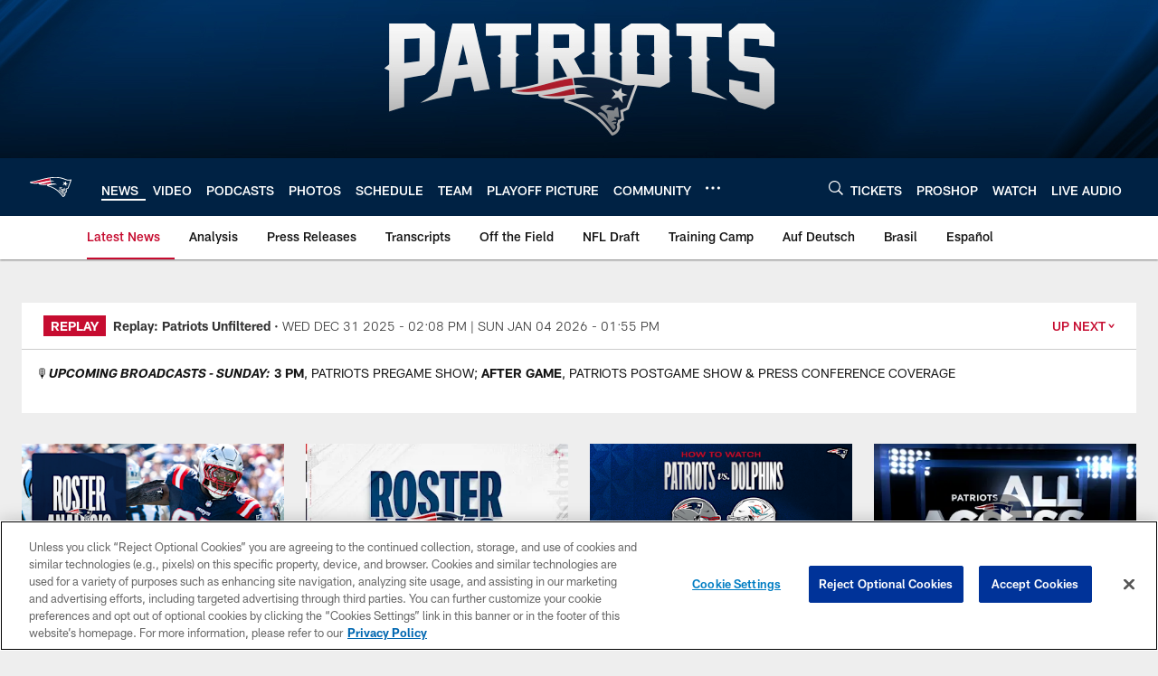

--- FILE ---
content_type: text/html; charset=utf-8
request_url: https://www.google.com/recaptcha/api2/aframe
body_size: 250
content:
<!DOCTYPE HTML><html><head><meta http-equiv="content-type" content="text/html; charset=UTF-8"></head><body><script nonce="ZOmMOOXkM2MayAi6D1X66w">/** Anti-fraud and anti-abuse applications only. See google.com/recaptcha */ try{var clients={'sodar':'https://pagead2.googlesyndication.com/pagead/sodar?'};window.addEventListener("message",function(a){try{if(a.source===window.parent){var b=JSON.parse(a.data);var c=clients[b['id']];if(c){var d=document.createElement('img');d.src=c+b['params']+'&rc='+(localStorage.getItem("rc::a")?sessionStorage.getItem("rc::b"):"");window.document.body.appendChild(d);sessionStorage.setItem("rc::e",parseInt(sessionStorage.getItem("rc::e")||0)+1);localStorage.setItem("rc::h",'1767489030905');}}}catch(b){}});window.parent.postMessage("_grecaptcha_ready", "*");}catch(b){}</script></body></html>

--- FILE ---
content_type: text/javascript; charset=utf-8
request_url: https://auth-id.patriots.com/accounts.webSdkBootstrap?apiKey=4_vI0YL6NU8SZzUBxdCBCOSg&pageURL=https%3A%2F%2Fwww.patriots.com%2Fnews%2Fpfw-reports-from-combine-133411&sdk=js_latest&sdkBuild=18305&format=json
body_size: 415
content:
{
  "callId": "019b868e3b687db1924a7978bd729cf4",
  "errorCode": 0,
  "apiVersion": 2,
  "statusCode": 200,
  "statusReason": "OK",
  "time": "2026-01-04T01:10:26.935Z",
  "hasGmid": "ver4"
}